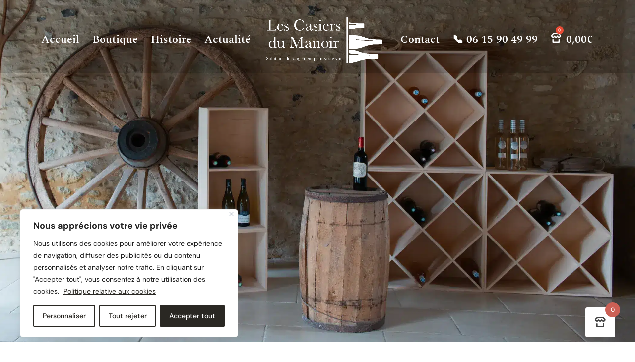

--- FILE ---
content_type: text/css; charset=utf-8
request_url: http://lescasiersdumanoir.com/wp-content/plugins/wt-gift-cards-woocommerce/public/css/wt-woocommerce-gift-cards-free-public.css?ver=1.2.2
body_size: 326
content:
/**
 * All of the CSS for your public-facing functionality should be
 * included in this file.
 */

.wt_gc_checkout_store_credit_balance{ display:block; background-color:#fafafa; padding:1.41575em; box-sizing:border-box; margin-bottom:2.617924em; }
.wt_gc_checkout_store_credit_balance input{ margin-right:10px; }
.wt_gc_discounted_gift_card_flag_html{ display:inline-block; border:solid 1px #ec4c4c; color:#ec4c4c; border-radius:3px; padding:2px 10px; margin:5px 2px 10px 2px; }
.wt_sc_credit_history{ display:none; }

--- FILE ---
content_type: text/css; charset=utf-8
request_url: http://lescasiersdumanoir.com/wp-content/et-cache/1143/et-core-unified-1143.min.css?ver=1768834738
body_size: 180
content:
a.et-cart-info{display:none!important}@media only screen and (max-width:980px){.multi-colonnes .et_pb_column{width:33%!important}}@media only screen and (max-width:479px){.multi-colonnes .et_pb_column{width:50%!important}}.woocommerce ul.products li.product .button{display:none!important;margin-top:1em}

--- FILE ---
content_type: text/css; charset=utf-8
request_url: http://lescasiersdumanoir.com/wp-content/et-cache/1143/et-core-unified-cpt-tb-191-deferred-1143.min.css?ver=1768834739
body_size: 2137
content:
@media only screen and (max-width:980px){.multi-colonnes .et_pb_column{width:33%!important}}@media only screen and (max-width:479px){.multi-colonnes .et_pb_column{width:50%!important}}.et-db #et-boc .et-l .et_pb_section_0_tb_footer.et_pb_section{padding-top:0px;padding-bottom:0px;background-color:#2b2824!important}.et-db #et-boc .et-l .et_pb_row_0_tb_footer{border-bottom-width:1px;border-bottom-color:rgba(255,255,255,0.14);display:flex}.et-db #et-boc .et-l .et_pb_row_0_tb_footer,body.et-db #page-container .et-db #et-boc .et-l #et-boc .et-l .et_pb_row_0_tb_footer.et_pb_row,body.et_pb_pagebuilder_layout.single.et-db #page-container #et-boc .et-l #et-boc .et-l .et_pb_row_0_tb_footer.et_pb_row,body.et_pb_pagebuilder_layout.single.et_full_width_page.et-db #page-container #et-boc .et-l .et_pb_row_0_tb_footer.et_pb_row,.et-db #et-boc .et-l .et_pb_row_1_tb_footer,body.et-db #page-container .et-db #et-boc .et-l #et-boc .et-l .et_pb_row_1_tb_footer.et_pb_row,body.et_pb_pagebuilder_layout.single.et-db #page-container #et-boc .et-l #et-boc .et-l .et_pb_row_1_tb_footer.et_pb_row,body.et_pb_pagebuilder_layout.single.et_full_width_page.et-db #page-container #et-boc .et-l .et_pb_row_1_tb_footer.et_pb_row{width:90%;max-width:1250px}.et-db #et-boc .et-l .et_pb_image_0_tb_footer{text-align:left;margin-left:0}.et-db #et-boc .et-l ul.et_pb_social_media_follow_0_tb_footer a.icon{border-radius:100px 100px 100px 100px}.et-db #et-boc .et-l ul.et_pb_social_media_follow_0_tb_footer{margin-top:10px!important;margin-bottom:-20px!important}.et-db #et-boc .et-l .et_pb_row_1_tb_footer.et_pb_row{padding-bottom:4px!important;padding-bottom:4px}.et-db #et-boc .et-l .et_pb_text_0_tb_footer h3,.et-db #et-boc .et-l .et_pb_text_2_tb_footer h3,.et-db #et-boc .et-l .et_pb_text_4_tb_footer h3,.et-db #et-boc .et-l .et_pb_text_6_tb_footer h3,.et-db #et-boc .et-l .et_pb_text_8_tb_footer h3,.et-db #et-boc .et-l .et_pb_text_9_tb_footer h3{font-weight:700;color:#FFFFFF!important}.et-db #et-boc .et-l .et_pb_text_1_tb_footer.et_pb_text,.et-db #et-boc .et-l .et_pb_text_3_tb_footer.et_pb_text,.et-db #et-boc .et-l .et_pb_text_5_tb_footer.et_pb_text,.et-db #et-boc .et-l .et_pb_text_7_tb_footer.et_pb_text,.et-db #et-boc .et-l .et_pb_text_10_tb_footer.et_pb_text{color:#FFFFFF!important}.et-db #et-boc .et-l .et_pb_text_1_tb_footer.et_pb_text a,.et-db #et-boc .et-l .et_pb_text_3_tb_footer.et_pb_text a,.et-db #et-boc .et-l .et_pb_text_5_tb_footer.et_pb_text a,.et-db #et-boc .et-l .et_pb_text_7_tb_footer.et_pb_text a{color:#FFFFFF!important;transition:color 300ms ease 0ms}.et-db #et-boc .et-l .et_pb_text_1_tb_footer.et_pb_text a:hover,.et-db #et-boc .et-l .et_pb_text_3_tb_footer.et_pb_text a:hover,.et-db #et-boc .et-l .et_pb_text_5_tb_footer.et_pb_text a:hover{color:#FDB813!important}.et-db #et-boc .et-l .et_pb_text_1_tb_footer a{line-height:2em;text-shadow:0.08em 0.08em 0.08em rgba(0,0,0,0.4)}.et-db #et-boc .et-l .et_pb_text_1_tb_footer,.et-db #et-boc .et-l .et_pb_text_3_tb_footer,.et-db #et-boc .et-l .et_pb_text_5_tb_footer,.et-db #et-boc .et-l .et_pb_text_7_tb_footer{margin-top:20px!important}.et-db #et-boc .et-l .et_pb_text_3_tb_footer a{font-size:15px;line-height:2em}.et-db #et-boc .et-l .et_pb_text_5_tb_footer a,.et-db #et-boc .et-l .et_pb_text_7_tb_footer a{font-weight:300;font-size:15px;line-height:2em}.et-db #et-boc .et-l .et_pb_text_7_tb_footer.et_pb_text a:hover{color:#fdb813!important}.et-db #et-boc .et-l .et_pb_text_8_tb_footer{padding-bottom:27px!important}.et-db #et-boc .et-l .et_pb_image_1_tb_footer{width:70%;text-align:left;margin-left:0}.et-db #et-boc .et-l .et_pb_text_9_tb_footer{padding-top:31px!important;padding-bottom:9px!important}.et-db #et-boc .et-l .et_pb_image_2_tb_footer{background-color:#FFFFFF;padding-top:32px;padding-right:40px;padding-bottom:32px;padding-left:40px;max-width:60%;text-align:left;margin-left:0}.et-db #et-boc .et-l .et_pb_section_1_tb_footer.et_pb_section{padding-top:22px;padding-bottom:14px;background-color:#2a2823!important}.et-db #et-boc .et-l .et_pb_row_2_tb_footer.et_pb_row{padding-top:0px!important;padding-bottom:10px!important;margin-top:-24px!important;margin-right:auto!important;margin-left:auto!important;padding-top:0px;padding-bottom:10px}.et-db #et-boc .et-l .et_pb_social_media_follow_network_0_tb_footer a.icon,.et-db #et-boc .et-l .et_pb_social_media_follow_network_1_tb_footer a.icon{background-color:rgba(255,255,255,0.18)!important}.et-db #et-boc .et-l .et_pb_column_2_tb_footer{border-color:#FFFFFF}@media only screen and (min-width:981px){.et-db #et-boc .et-l .et_pb_image_0_tb_footer{width:32%}.et-db #et-boc .et-l .et_pb_column_2_tb_footer,.et-db #et-boc .et-l .et_pb_column_3_tb_footer,.et-db #et-boc .et-l .et_pb_column_4_tb_footer,.et-db #et-boc .et-l .et_pb_column_5_tb_footer{width:17%!important}.et-db #et-boc .et-l .et_pb_column_7_tb_footer{width:32%!important}.et-db #et-boc .et-l .et_pb_row_2_tb_footer,body.et-db #page-container .et-db #et-boc .et-l #et-boc .et-l .et_pb_row_2_tb_footer.et_pb_row,body.et_pb_pagebuilder_layout.single.et-db #page-container #et-boc .et-l #et-boc .et-l .et_pb_row_2_tb_footer.et_pb_row,body.et_pb_pagebuilder_layout.single.et_full_width_page.et-db #page-container #et-boc .et-l .et_pb_row_2_tb_footer.et_pb_row{width:100%;max-width:100%}}@media only screen and (max-width:980px){.et-db #et-boc .et-l .et_pb_row_0_tb_footer{border-bottom-width:1px;border-bottom-color:rgba(255,255,255,0.14)}.et-db #et-boc .et-l .et_pb_image_0_tb_footer{margin-bottom:-40px!important;width:45%}.et-db #et-boc .et-l .et_pb_image_0_tb_footer .et_pb_image_wrap img,.et-db #et-boc .et-l .et_pb_image_1_tb_footer .et_pb_image_wrap img,.et-db #et-boc .et-l .et_pb_image_2_tb_footer .et_pb_image_wrap img{width:auto}.et-db #et-boc .et-l .et_pb_column_2_tb_footer,.et-db #et-boc .et-l .et_pb_column_3_tb_footer,.et-db #et-boc .et-l .et_pb_column_4_tb_footer,.et-db #et-boc .et-l .et_pb_column_5_tb_footer,.et-db #et-boc .et-l .et_pb_column_7_tb_footer{width:100%!important}.et-db #et-boc .et-l .et_pb_text_2_tb_footer,.et-db #et-boc .et-l .et_pb_text_4_tb_footer,.et-db #et-boc .et-l .et_pb_text_6_tb_footer,.et-db #et-boc .et-l .et_pb_text_8_tb_footer,.et-db #et-boc .et-l .et_pb_text_9_tb_footer{margin-top:30px!important}.et-db #et-boc .et-l .et_pb_row_2_tb_footer,body.et-db #page-container .et-db #et-boc .et-l #et-boc .et-l .et_pb_row_2_tb_footer.et_pb_row,body.et_pb_pagebuilder_layout.single.et-db #page-container #et-boc .et-l #et-boc .et-l .et_pb_row_2_tb_footer.et_pb_row,body.et_pb_pagebuilder_layout.single.et_full_width_page.et-db #page-container #et-boc .et-l .et_pb_row_2_tb_footer.et_pb_row{width:100%;max-width:100%}.et-db #et-boc .et-l .et_pb_text_10_tb_footer{font-size:16px}}@media only screen and (min-width:768px) and (max-width:980px){.et-db #et-boc .et-l .et_pb_section_0_tb_footer{display:none!important}}@media only screen and (max-width:767px){.et-db #et-boc .et-l .et_pb_section_0_tb_footer{display:none!important}.et-db #et-boc .et-l .et_pb_row_0_tb_footer{border-bottom-width:1px;border-bottom-color:rgba(255,255,255,0.14)}.et-db #et-boc .et-l .et_pb_image_0_tb_footer{margin-bottom:-55px!important;width:80%}.et-db #et-boc .et-l .et_pb_image_0_tb_footer .et_pb_image_wrap img,.et-db #et-boc .et-l .et_pb_image_1_tb_footer .et_pb_image_wrap img,.et-db #et-boc .et-l .et_pb_image_2_tb_footer .et_pb_image_wrap img{width:auto}.et-db #et-boc .et-l .et_pb_column_2_tb_footer,.et-db #et-boc .et-l .et_pb_column_3_tb_footer,.et-db #et-boc .et-l .et_pb_column_4_tb_footer,.et-db #et-boc .et-l .et_pb_column_5_tb_footer,.et-db #et-boc .et-l .et_pb_column_7_tb_footer{width:100%!important}.et-db #et-boc .et-l .et_pb_text_2_tb_footer,.et-db #et-boc .et-l .et_pb_text_4_tb_footer,.et-db #et-boc .et-l .et_pb_text_6_tb_footer,.et-db #et-boc .et-l .et_pb_text_8_tb_footer,.et-db #et-boc .et-l .et_pb_text_9_tb_footer{margin-top:30px!important}.et-db #et-boc .et-l .et_pb_text_10_tb_footer{font-size:10px}.et-db #et-boc .et-l .et_pb_row_2_tb_footer.et_pb_row{margin-left:auto!important;margin-right:auto!important}}.et-db #et-boc .et-l .et_pb_section_2.et_pb_section{padding-top:4px;padding-bottom:0px;background-color:#2b2824!important}.et-db #et-boc .et-l .et_pb_row_2.et_pb_row{padding-top:5px!important;padding-top:5px}.et-db #et-boc .et-l .et_pb_text_6.et_pb_text{color:#FFFFFF!important}.et-db #et-boc .et-l .et_pb_text_6{line-height:1.9em;font-size:20px;line-height:1.9em}.et-db #et-boc .et-l .et_pb_section_3.et_pb_section{padding-top:27px;padding-bottom:0px;background-color:#f0dabf!important}.et-db #et-boc .et-l .et_pb_text_7{margin-bottom:5px!important}.et-db #et-boc .et-l .et_pb_text_8 h3{font-family:'Spectral SC',Georgia,"Times New Roman",serif;font-weight:700;font-size:60px;color:#2a2823!important;text-align:center}.et-db #et-boc .et-l .et_pb_text_8{margin-bottom:12px!important}.et-db #et-boc .et-l .et_pb_wc_related_products_0 section.products>h1,.et-db #et-boc .et-l .et_pb_wc_related_products_0 section.products>h2,.et-db #et-boc .et-l .et_pb_wc_related_products_0 section.products>h3,.et-db #et-boc .et-l .et_pb_wc_related_products_0 section.products>h4,.et-db #et-boc .et-l .et_pb_wc_related_products_0 section.products>h5,.et-db #et-boc .et-l .et_pb_wc_related_products_0 section.products>h6{font-size:0px!important}.et-db #et-boc .et-l .et_pb_wc_related_products_0 ul.products li.product h3,.et-db #et-boc .et-l .et_pb_wc_related_products_0 ul.products li.product h1,.et-db #et-boc .et-l .et_pb_wc_related_products_0 ul.products li.product h2,.et-db #et-boc .et-l .et_pb_wc_related_products_0 ul.products li.product h4,.et-db #et-boc .et-l .et_pb_wc_related_products_0 ul.products li.product h5,.et-db #et-boc .et-l .et_pb_wc_related_products_0 ul.products li.product h6{font-family:'Spectral',Georgia,"Times New Roman",serif!important;font-weight:300!important;font-size:18px!important}.et-db #et-boc .et-l .et_pb_wc_related_products_0 ul.products li.product .price,.et-db #et-boc .et-l .et_pb_wc_related_products_0 ul.products li.product .price .amount{font-weight:700}.et-db #et-boc .et-l .et_pb_wc_related_products_0{padding-bottom:0px}.et-db #et-boc .et-l .et_pb_wc_related_products_0 ul.products li.product span.onsale{padding-top:6px!important;padding-right:18px!important;padding-bottom:6px!important;padding-left:18px!important;margin-top:0px!important;margin-right:0px!important;margin-bottom:0px!important;margin-left:0px!important}.et-db #et-boc .et-l .et_pb_wc_related_products_0 ul.products li.product .star-rating{width:calc(5.4em + (0px * 4))}.et-db #et-boc .et-l .et_pb_section_4{height:100vh;z-index:10;box-shadow:0px 9px 50px 0px rgba(0,0,0,0.11);z-index:9999999999;position:fixed!important;top:0px;bottom:auto;left:0px;right:auto;display:none}.et-db #et-boc .et-l .et_pb_section_4.et_pb_section{padding-top:0px;background-color:rgba(0,0,0,0.48)!important}body.logged-in.admin-bar.et-db #et-boc .et-l .et_pb_section_4{top:calc(0px + 32px)}.et-db #et-boc .et-l .et_pb_row_4{background-color:#FFFFFF;-webkit-animation:fade-in-top 0.3s cubic-bezier(0.390,0.575,0.565,1.000) both;animation:fade-in-top 0.3s cubic-bezier(0.390,0.575,0.565,1.000) both;animation-delay:200ms}.et-db #et-boc .et-l .et_pb_row_4.et_pb_row{padding-bottom:45px!important;padding-bottom:45px}.et-db #et-boc .et-l .et_pb_row_4,body.et-db #page-container .et-db #et-boc .et-l #et-boc .et-l .et_pb_row_4.et_pb_row,body.et_pb_pagebuilder_layout.single.et-db #page-container #et-boc .et-l #et-boc .et-l .et_pb_row_4.et_pb_row,body.et_pb_pagebuilder_layout.single.et_full_width_page.et-db #page-container #et-boc .et-l .et_pb_row_4.et_pb_row{width:100%;max-width:100%}.et-db #et-boc .et-l .et_pb_icon_3{margin-right:10%!important;text-align:right;margin-right:0}.et-db #et-boc .et-l .et_pb_icon_3 .et_pb_icon_wrap .et-pb-icon{transition:color 300ms ease 0ms;font-family:FontAwesome!important;font-weight:400!important;color:#3A3128;font-size:21px}.et-db #et-boc .et-l .et_pb_icon_3 .et_pb_icon_wrap .et-pb-icon:hover{color:#DD571C}.et-db #et-boc .et-l .et_pb_search_0 input.et_pb_searchsubmit{font-family:'DM Sans',Helvetica,Arial,Lucida,sans-serif;font-size:18px;color:#FFFFFF!important;width:120px;border-radius:100px;background-color:#DD571C!important;border-color:#DD571C!important}.et-db #et-boc .et-l .et_pb_search_0 form input.et_pb_s,.et-db #et-boc .et-l .et_pb_search_0 form input.et_pb_s::placeholder{font-size:16px;font-size:16px;font-size:16px;font-size:16px}.et-db #et-boc .et-l .et_pb_search_0 form input.et_pb_s::-ms-input-placeholder{font-size:16px;font-size:16px;font-size:16px;font-size:16px}.et-db #et-boc .et-l .et_pb_search_0 form input.et_pb_s::-webkit-input-placeholder{font-size:16px;font-size:16px;font-size:16px;font-size:16px;color:#000000!important}.et-db #et-boc .et-l .et_pb_search_0 form input.et_pb_s::-moz-placeholder{font-size:16px;color:#000000!important}.et-db #et-boc .et-l .et_pb_search_0 form input.et_pb_s::-moz-placeholder::-webkit-input-placeholder{font-size:16px}.et-db #et-boc .et-l .et_pb_search_0 form input.et_pb_s::-moz-placeholder::-moz-placeholder{font-size:16px}.et-db #et-boc .et-l .et_pb_search_0 form input.et_pb_s::-moz-placeholder::-ms-input-placeholder{font-size:16px}.et-db #et-boc .et-l .et_pb_search_0.et_pb_search,.et-db #et-boc .et-l .et_pb_search_0 input.et_pb_s{border-radius:100px 100px 100px 100px;overflow:hidden}.et-db #et-boc .et-l .et_pb_search_0.et_pb_search{border-color:rgba(0,0,0,0.23)}.et-db #et-boc .et-l .et_pb_search_0{overflow-x:hidden;overflow-y:hidden;width:100%}.et-db #et-boc .et-l .et_pb_search_0 input.et_pb_s{padding-top:15px!important;padding-right:30px!important;padding-bottom:15px!important;padding-left:30px!important;border-color:#DD571C!important;height:auto;min-height:0}.et-db #et-boc .et-l .et_pb_search_0 form input.et_pb_s{background-color:#FFFFFF;color:#000000}.et-db #et-boc .et-l .et_pb_search_0 form input.et_pb_s:focus{color:#000000}.et-db #et-boc .et-l .et_pb_search_0 form input.et_pb_s:-ms-input-placeholder{color:#000000!important}.et-db #et-boc .et-l .et_pb_search_0.et_pb_module{margin-left:auto!important;margin-right:auto!important}@media only screen and (min-width:981px){.et-db #et-boc .et-l .et_pb_search_0{max-width:800px}}@media only screen and (max-width:980px){.et-db #et-boc .et-l .et_pb_text_8 h3{font-size:60px}.et-db #et-boc .et-l .et_pb_wc_related_products_0{padding-bottom:0px}.et-db #et-boc .et-l .et_pb_icon_3{margin-left:auto;margin-right:auto}.et-db #et-boc .et-l .et_pb_search_0 input.et_pb_searchsubmit{font-size:18px}.et-db #et-boc .et-l .et_pb_search_0 form input.et_pb_s,.et-db #et-boc .et-l .et_pb_search_0 form input.et_pb_s::placeholder{font-size:16px;font-size:16px;font-size:16px;font-size:16px}.et-db #et-boc .et-l .et_pb_search_0 form input.et_pb_s::-webkit-input-placeholder{font-size:16px;font-size:16px;font-size:16px;font-size:16px}.et-db #et-boc .et-l .et_pb_search_0 form input.et_pb_s::-ms-input-placeholder{font-size:16px;font-size:16px;font-size:16px;font-size:16px}.et-db #et-boc .et-l .et_pb_search_0 form input.et_pb_s::-moz-placeholder{font-size:16px}.et-db #et-boc .et-l .et_pb_search_0 form input.et_pb_s::-moz-placeholder::-webkit-input-placeholder{font-size:16px}.et-db #et-boc .et-l .et_pb_search_0 form input.et_pb_s::-moz-placeholder::-moz-placeholder{font-size:16px}.et-db #et-boc .et-l .et_pb_search_0 form input.et_pb_s::-moz-placeholder::-ms-input-placeholder{font-size:16px}.et-db #et-boc .et-l .et_pb_search_0 input.et_pb_s{padding-top:15px!important;padding-right:30px!important;padding-bottom:15px!important;padding-left:30px!important}.et-db #et-boc .et-l .et_pb_search_0{max-width:90%}}@media only screen and (max-width:767px){.et-db #et-boc .et-l .et_pb_text_8 h3{font-size:50px}.et-db #et-boc .et-l .et_pb_wc_related_products_0{padding-bottom:0px}.et-db #et-boc .et-l .et_pb_icon_3{margin-left:auto;margin-right:auto}.et-db #et-boc .et-l .et_pb_search_0 input.et_pb_searchsubmit{font-size:16px}.et-db #et-boc .et-l .et_pb_search_0 form input.et_pb_s,.et-db #et-boc .et-l .et_pb_search_0 form input.et_pb_s::placeholder{font-size:14px;font-size:14px;font-size:14px;font-size:14px}.et-db #et-boc .et-l .et_pb_search_0 form input.et_pb_s::-webkit-input-placeholder{font-size:14px;font-size:14px;font-size:14px;font-size:14px}.et-db #et-boc .et-l .et_pb_search_0 form input.et_pb_s::-ms-input-placeholder{font-size:14px;font-size:14px;font-size:14px;font-size:14px}.et-db #et-boc .et-l .et_pb_search_0 form input.et_pb_s::-moz-placeholder{font-size:14px}.et-db #et-boc .et-l .et_pb_search_0 form input.et_pb_s::-moz-placeholder::-webkit-input-placeholder{font-size:14px}.et-db #et-boc .et-l .et_pb_search_0 form input.et_pb_s::-moz-placeholder::-moz-placeholder{font-size:14px}.et-db #et-boc .et-l .et_pb_search_0 form input.et_pb_s::-moz-placeholder::-ms-input-placeholder{font-size:14px}.et-db #et-boc .et-l .et_pb_search_0 input.et_pb_s{padding-top:15px!important;padding-right:15px!important;padding-bottom:15px!important;padding-left:15px!important}}

--- FILE ---
content_type: application/javascript; charset=utf-8
request_url: http://lescasiersdumanoir.com/wp-content/plugins/wt-gift-cards-woocommerce/public/js/wt-woocommerce-gift-cards-free-public.js?ver=1.2.2
body_size: 48
content:
(function ( $ ) {
	'use strict';

})( jQuery );
